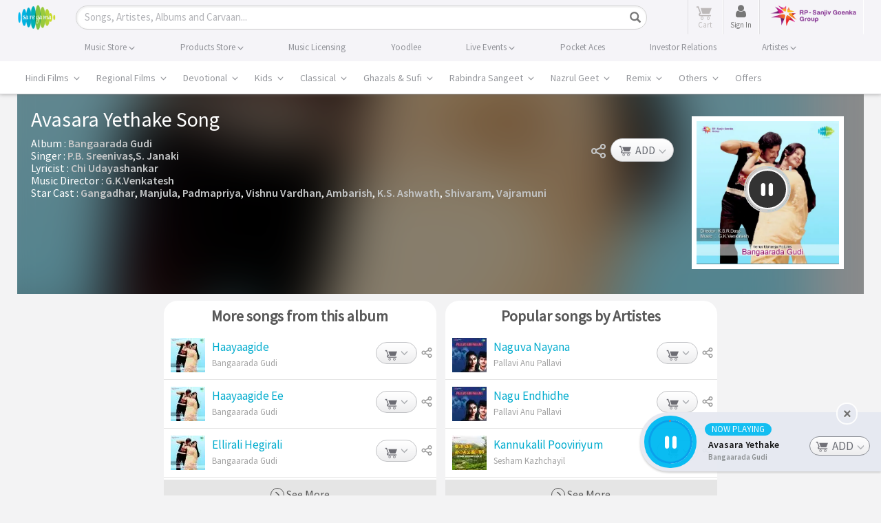

--- FILE ---
content_type: text/html; charset=UTF-8
request_url: https://www.saregama.com/ajax?action=view&type=playsong&id=29568&cType=1
body_size: 406
content:
[{"song_name":"Avasara Yethake","isrc":"INH100703611","song_id":"29568","album_id":"7878","album_name":"Bangaarada Gudi","artist_arr":"Gangadhar,Manjula,Padmapriya,Vishnu Vardhan,Ambarish,K.S. Ashwath,Shivaram,Vajramuni,G.K.Venkatesh,Chi Udayashankar,P.B. Sreenivas,S. Janaki","language_name":"Kannada","album_image":"https:\/\/s.saregama.tech\/image\/c\/s\/f\/90\/bc\/bangaarada-gudi_1466170995.jpg","song_url":"https:\/\/www.saregama.com\/song\/avasara-yethake_29568","param":"","playurl":"https:\/\/download02.saregama.com\/secure\/174228\/mp4\/1\/INH100703611_32_a.mp4?e=1768789915&h=c8699a15187a508fa9239156d2442217","price_mp3":"$0.99","price_hd":"$2.49","dialogue":0,"FULLSONG":1,"section":"INITIATED","SONGIDSCOOKIECOUNT":0,"SONGIDSCOOKIEARR":null}]

--- FILE ---
content_type: text/html; charset=utf-8
request_url: https://www.google.com/recaptcha/api2/aframe
body_size: 118
content:
<!DOCTYPE HTML><html><head><meta http-equiv="content-type" content="text/html; charset=UTF-8"></head><body><script nonce="HL3CRwrlpA9y7tkIcSQE-g">/** Anti-fraud and anti-abuse applications only. See google.com/recaptcha */ try{var clients={'sodar':'https://pagead2.googlesyndication.com/pagead/sodar?'};window.addEventListener("message",function(a){try{if(a.source===window.parent){var b=JSON.parse(a.data);var c=clients[b['id']];if(c){var d=document.createElement('img');d.src=c+b['params']+'&rc='+(localStorage.getItem("rc::a")?sessionStorage.getItem("rc::b"):"");window.document.body.appendChild(d);sessionStorage.setItem("rc::e",parseInt(sessionStorage.getItem("rc::e")||0)+1);localStorage.setItem("rc::h",'1768779122765');}}}catch(b){}});window.parent.postMessage("_grecaptcha_ready", "*");}catch(b){}</script></body></html>